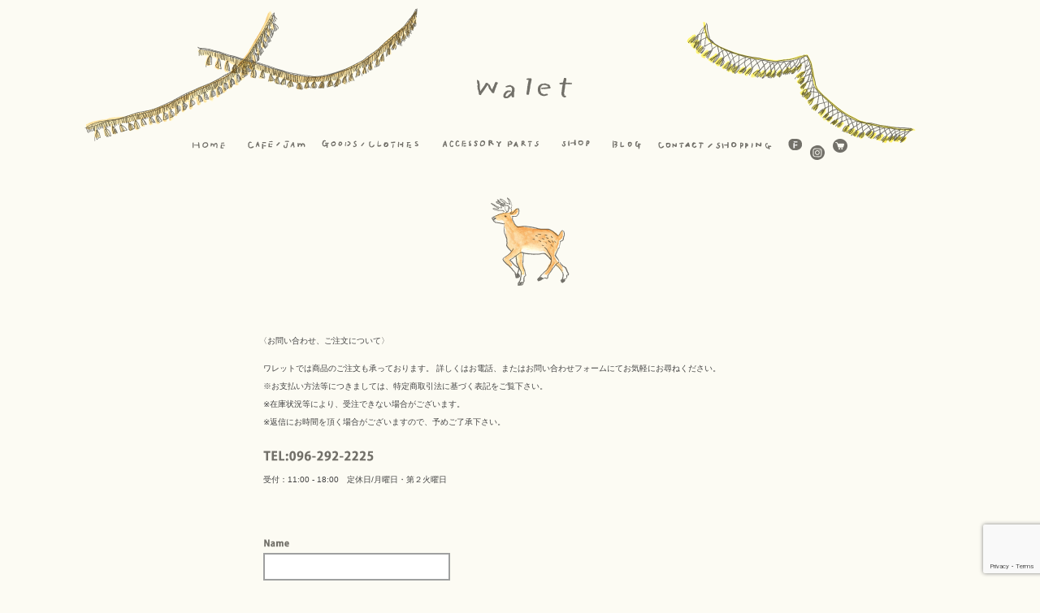

--- FILE ---
content_type: text/html; charset=UTF-8
request_url: https://walet.jp/contactshoping/
body_size: 2403
content:
<!DOCTYPE html PUBLIC "-//W3C//DTD XHTML 1.0 Transitional//EN" "http://www.w3.org/TR/xhtml1/DTD/xhtml1-transitional.dtd">
<html xmlns="http://www.w3.org/1999/xhtml">
<head>
<meta http-equiv="Content-Type" content="text/html; charset=UTF-8" />
<meta name="Keywords" content="カフェ, かわいい" />
<meta name="Description" content="熊本県にある、カフェと雑貨、ジャムとアクセサリーパーツのお店です。是非、遊びに来て下さい。" />
<meta name="author" content="Walet" />
<meta name="title" content="walet ワレット - CONTACT / SHOPPING | カフェと雑貨とジャムとアクセサリーパーツのお店" />
<meta property="og:title" content="walet ワレット ">
<meta property="og:type" content="website">
<meta property="og:url" content="http://walet.jp/">
<meta property="og:image" content="http://walet.jp/image/logo.png">
<meta property="og:site_name" content="walet ワレット">
<meta property="og:description" content="熊本県にある、カフェと雑貨、ジャムとアクセサリーパーツのお店です。是非、遊びに来て下さい。">
    

<meta http-equiv="X-UA-Compatible" content="IE=edge">
<meta name="viewport" content="width=1100,  user-scalable=yes,">
<link href="../css/normalize.css" rel="stylesheet" type="text/css" />
<link href="../css/common.css" rel="stylesheet" type="text/css" />
<link href="css/style.css" rel="stylesheet" type="text/css" />
<script src="../js/jquery-1.9.0.min.js" type="text/javascript" charset="utf-8"></script>
<script src="../js/script.js"></script>
<!--[if IE 9 ]> <html class="ie9"> <![endif]--> 
<!--[if lte IE 9]>
<html class="ie8">
<script src="../js/html5shiv.js"></script>
<![endif]-->
<title>walet ワレット - CONTACT / SHOPPING | カフェと雑貨とジャムとアクセサリーパーツのお店</title>
</head>
<body>
<script>
(function(i,s,o,g,r,a,m){i['GoogleAnalyticsObject']=r;i[r]=i[r]||function(){
  (i[r].q=i[r].q||[]).push(arguments)},i[r].l=1*new Date();a=s.createElement(o),
 
m=s.getElementsByTagName(o)[0];a.async=1;a.src=g;m.parentNode.insertBefore(a,m)
 
})(window,document,'script','https://www.google-analytics.com/analytics.js','ga');

  ga('create', 'UA-41178544-37', 'auto');
  ga('send', 'pageview');
</script> 

<article id="wrap">
	<section id="logo"><a href="/"><img src="../image/logo.png" /></a></section>
    	<ul id="menu">
    	<li class="menu1"><a href="/"><img src="../image/menu1.png"></a></li>
    	<li class="menu2"><a href="/cafejam/"><img src="../image/menu2.png"></a></li>
    	<li class="menu3"><a href="/goodsclothes/"><img src="../image/menu3.png"></a></li>
    	<li class="menu4"><a href="/accessoryparts/"><img src="../image/menu4.png"></a></li>
    	<li class="menu5"><a href="/shop/"><img src="../image/menu5.png"></a></li>
    	<li class="menu6"><a href="/blog/"><img src="../image/menu6.png"></a></li>
    	<li class="menu7"><a href="/contactshoping/"><img src="../image/menu7.png"></a></li>
    	<li class="menu8"><a href="https://www.facebook.com/walet.kumamoto/" target="_blank" ><img src="../image/menu8.png"></a></li>
		<li class="menu9"><a href="https://www.instagram.com/waletcafe/" target="_blank" ><img src="../image/insta_icon.png"></a></li>
		<li class="menu10"><a href="https://90158.stores.jp/" target="_blank" ><img src="../image/shop_icon.png"></a></li>
        <br class="cl" />
    </ul>    
    <section id="contact_tit">
    	<img src="image/shika.png" id="shika" />
    </section>
    
    <section id="con">
    	<p>〈お問い合わせ、ご注文について〉</p>
        <p class="pdl">
        ワレットでは商品のご注文も承っております。 詳しくはお電話、またはお問い合わせフォームにてお気軽にお尋ねください。<br />
        ※お支払い方法等につきましては、特定商取引法に基づく表記をご覧下さい。<br />
        ※在庫状況等により、受注できない場合がございます。<br />
        ※返信にお時間を頂く場合がございますので、予めご了承下さい。
        </p>
        <img src="image/tel.png" class="pdl" />
    	<p class="pdl">受付：11:00 - 18:00　定休日/月曜日・第２火曜日</p>
        
        <form action="conf.php" method="post" id="form">
        <dl id="contact_form">
            <dt><img src="image/contact_name.png" alt="Name" /></dt>
            <dd><input name="name" type="text" id="name" class="formtxt" /></dd>
            <dt><img src="image/contact_mail.png" alt="E-MAIL" /></dt>
            <dd><input name="mail" type="text" id="mail" class="formtxt" style="ime-mode: disabled;"/></dd>
            <dt><img src="image/contact_title.png" alt="Title" /></dt>
            <dd><input name="title" type="text" id="title" class="formtxt" /></dd>
            <dt><img src="image/contact_message.png" alt="Message" /></dt>
            <dd><textarea name="message" cols="45" rows="5" id="message" ></textarea></dd>
            <div id="btn_center">
                <input type="image" src="image/kakunin.png" value="確認画面" class="submit"/>
            </div>
        </dl>
    </form>

    </section>
    
    <section id="hasei_btm">
        <a href="/tokushou/">特定商取引法に基づく表記</a>
        <a href="/policy/">プライバシーポリシー</a>
        <img src="../image/hasei_copy.jpg" />
    </section>
</article>

<script src="https://www.google.com/recaptcha/api.js?render=6LcKeTIrAAAAAKADrmwOodbxXhBydXD5mAeaEdK9"></script>
<script>
grecaptcha.ready(function () {
    grecaptcha.execute('6LcKeTIrAAAAAKADrmwOodbxXhBydXD5mAeaEdK9', { action: 'contact' }).then(function (token) {
        var form = document.getElementById("form");
        var input = document.createElement("input");
        input.type = "hidden";
        input.name = "recaptcha_token";
        input.value = token;
        form.appendChild(input);
    });
});
</script>
</body>
</html>


--- FILE ---
content_type: text/html; charset=utf-8
request_url: https://www.google.com/recaptcha/api2/anchor?ar=1&k=6LcKeTIrAAAAAKADrmwOodbxXhBydXD5mAeaEdK9&co=aHR0cHM6Ly93YWxldC5qcDo0NDM.&hl=en&v=PoyoqOPhxBO7pBk68S4YbpHZ&size=invisible&anchor-ms=20000&execute-ms=30000&cb=t4hvrltwf0j1
body_size: 48618
content:
<!DOCTYPE HTML><html dir="ltr" lang="en"><head><meta http-equiv="Content-Type" content="text/html; charset=UTF-8">
<meta http-equiv="X-UA-Compatible" content="IE=edge">
<title>reCAPTCHA</title>
<style type="text/css">
/* cyrillic-ext */
@font-face {
  font-family: 'Roboto';
  font-style: normal;
  font-weight: 400;
  font-stretch: 100%;
  src: url(//fonts.gstatic.com/s/roboto/v48/KFO7CnqEu92Fr1ME7kSn66aGLdTylUAMa3GUBHMdazTgWw.woff2) format('woff2');
  unicode-range: U+0460-052F, U+1C80-1C8A, U+20B4, U+2DE0-2DFF, U+A640-A69F, U+FE2E-FE2F;
}
/* cyrillic */
@font-face {
  font-family: 'Roboto';
  font-style: normal;
  font-weight: 400;
  font-stretch: 100%;
  src: url(//fonts.gstatic.com/s/roboto/v48/KFO7CnqEu92Fr1ME7kSn66aGLdTylUAMa3iUBHMdazTgWw.woff2) format('woff2');
  unicode-range: U+0301, U+0400-045F, U+0490-0491, U+04B0-04B1, U+2116;
}
/* greek-ext */
@font-face {
  font-family: 'Roboto';
  font-style: normal;
  font-weight: 400;
  font-stretch: 100%;
  src: url(//fonts.gstatic.com/s/roboto/v48/KFO7CnqEu92Fr1ME7kSn66aGLdTylUAMa3CUBHMdazTgWw.woff2) format('woff2');
  unicode-range: U+1F00-1FFF;
}
/* greek */
@font-face {
  font-family: 'Roboto';
  font-style: normal;
  font-weight: 400;
  font-stretch: 100%;
  src: url(//fonts.gstatic.com/s/roboto/v48/KFO7CnqEu92Fr1ME7kSn66aGLdTylUAMa3-UBHMdazTgWw.woff2) format('woff2');
  unicode-range: U+0370-0377, U+037A-037F, U+0384-038A, U+038C, U+038E-03A1, U+03A3-03FF;
}
/* math */
@font-face {
  font-family: 'Roboto';
  font-style: normal;
  font-weight: 400;
  font-stretch: 100%;
  src: url(//fonts.gstatic.com/s/roboto/v48/KFO7CnqEu92Fr1ME7kSn66aGLdTylUAMawCUBHMdazTgWw.woff2) format('woff2');
  unicode-range: U+0302-0303, U+0305, U+0307-0308, U+0310, U+0312, U+0315, U+031A, U+0326-0327, U+032C, U+032F-0330, U+0332-0333, U+0338, U+033A, U+0346, U+034D, U+0391-03A1, U+03A3-03A9, U+03B1-03C9, U+03D1, U+03D5-03D6, U+03F0-03F1, U+03F4-03F5, U+2016-2017, U+2034-2038, U+203C, U+2040, U+2043, U+2047, U+2050, U+2057, U+205F, U+2070-2071, U+2074-208E, U+2090-209C, U+20D0-20DC, U+20E1, U+20E5-20EF, U+2100-2112, U+2114-2115, U+2117-2121, U+2123-214F, U+2190, U+2192, U+2194-21AE, U+21B0-21E5, U+21F1-21F2, U+21F4-2211, U+2213-2214, U+2216-22FF, U+2308-230B, U+2310, U+2319, U+231C-2321, U+2336-237A, U+237C, U+2395, U+239B-23B7, U+23D0, U+23DC-23E1, U+2474-2475, U+25AF, U+25B3, U+25B7, U+25BD, U+25C1, U+25CA, U+25CC, U+25FB, U+266D-266F, U+27C0-27FF, U+2900-2AFF, U+2B0E-2B11, U+2B30-2B4C, U+2BFE, U+3030, U+FF5B, U+FF5D, U+1D400-1D7FF, U+1EE00-1EEFF;
}
/* symbols */
@font-face {
  font-family: 'Roboto';
  font-style: normal;
  font-weight: 400;
  font-stretch: 100%;
  src: url(//fonts.gstatic.com/s/roboto/v48/KFO7CnqEu92Fr1ME7kSn66aGLdTylUAMaxKUBHMdazTgWw.woff2) format('woff2');
  unicode-range: U+0001-000C, U+000E-001F, U+007F-009F, U+20DD-20E0, U+20E2-20E4, U+2150-218F, U+2190, U+2192, U+2194-2199, U+21AF, U+21E6-21F0, U+21F3, U+2218-2219, U+2299, U+22C4-22C6, U+2300-243F, U+2440-244A, U+2460-24FF, U+25A0-27BF, U+2800-28FF, U+2921-2922, U+2981, U+29BF, U+29EB, U+2B00-2BFF, U+4DC0-4DFF, U+FFF9-FFFB, U+10140-1018E, U+10190-1019C, U+101A0, U+101D0-101FD, U+102E0-102FB, U+10E60-10E7E, U+1D2C0-1D2D3, U+1D2E0-1D37F, U+1F000-1F0FF, U+1F100-1F1AD, U+1F1E6-1F1FF, U+1F30D-1F30F, U+1F315, U+1F31C, U+1F31E, U+1F320-1F32C, U+1F336, U+1F378, U+1F37D, U+1F382, U+1F393-1F39F, U+1F3A7-1F3A8, U+1F3AC-1F3AF, U+1F3C2, U+1F3C4-1F3C6, U+1F3CA-1F3CE, U+1F3D4-1F3E0, U+1F3ED, U+1F3F1-1F3F3, U+1F3F5-1F3F7, U+1F408, U+1F415, U+1F41F, U+1F426, U+1F43F, U+1F441-1F442, U+1F444, U+1F446-1F449, U+1F44C-1F44E, U+1F453, U+1F46A, U+1F47D, U+1F4A3, U+1F4B0, U+1F4B3, U+1F4B9, U+1F4BB, U+1F4BF, U+1F4C8-1F4CB, U+1F4D6, U+1F4DA, U+1F4DF, U+1F4E3-1F4E6, U+1F4EA-1F4ED, U+1F4F7, U+1F4F9-1F4FB, U+1F4FD-1F4FE, U+1F503, U+1F507-1F50B, U+1F50D, U+1F512-1F513, U+1F53E-1F54A, U+1F54F-1F5FA, U+1F610, U+1F650-1F67F, U+1F687, U+1F68D, U+1F691, U+1F694, U+1F698, U+1F6AD, U+1F6B2, U+1F6B9-1F6BA, U+1F6BC, U+1F6C6-1F6CF, U+1F6D3-1F6D7, U+1F6E0-1F6EA, U+1F6F0-1F6F3, U+1F6F7-1F6FC, U+1F700-1F7FF, U+1F800-1F80B, U+1F810-1F847, U+1F850-1F859, U+1F860-1F887, U+1F890-1F8AD, U+1F8B0-1F8BB, U+1F8C0-1F8C1, U+1F900-1F90B, U+1F93B, U+1F946, U+1F984, U+1F996, U+1F9E9, U+1FA00-1FA6F, U+1FA70-1FA7C, U+1FA80-1FA89, U+1FA8F-1FAC6, U+1FACE-1FADC, U+1FADF-1FAE9, U+1FAF0-1FAF8, U+1FB00-1FBFF;
}
/* vietnamese */
@font-face {
  font-family: 'Roboto';
  font-style: normal;
  font-weight: 400;
  font-stretch: 100%;
  src: url(//fonts.gstatic.com/s/roboto/v48/KFO7CnqEu92Fr1ME7kSn66aGLdTylUAMa3OUBHMdazTgWw.woff2) format('woff2');
  unicode-range: U+0102-0103, U+0110-0111, U+0128-0129, U+0168-0169, U+01A0-01A1, U+01AF-01B0, U+0300-0301, U+0303-0304, U+0308-0309, U+0323, U+0329, U+1EA0-1EF9, U+20AB;
}
/* latin-ext */
@font-face {
  font-family: 'Roboto';
  font-style: normal;
  font-weight: 400;
  font-stretch: 100%;
  src: url(//fonts.gstatic.com/s/roboto/v48/KFO7CnqEu92Fr1ME7kSn66aGLdTylUAMa3KUBHMdazTgWw.woff2) format('woff2');
  unicode-range: U+0100-02BA, U+02BD-02C5, U+02C7-02CC, U+02CE-02D7, U+02DD-02FF, U+0304, U+0308, U+0329, U+1D00-1DBF, U+1E00-1E9F, U+1EF2-1EFF, U+2020, U+20A0-20AB, U+20AD-20C0, U+2113, U+2C60-2C7F, U+A720-A7FF;
}
/* latin */
@font-face {
  font-family: 'Roboto';
  font-style: normal;
  font-weight: 400;
  font-stretch: 100%;
  src: url(//fonts.gstatic.com/s/roboto/v48/KFO7CnqEu92Fr1ME7kSn66aGLdTylUAMa3yUBHMdazQ.woff2) format('woff2');
  unicode-range: U+0000-00FF, U+0131, U+0152-0153, U+02BB-02BC, U+02C6, U+02DA, U+02DC, U+0304, U+0308, U+0329, U+2000-206F, U+20AC, U+2122, U+2191, U+2193, U+2212, U+2215, U+FEFF, U+FFFD;
}
/* cyrillic-ext */
@font-face {
  font-family: 'Roboto';
  font-style: normal;
  font-weight: 500;
  font-stretch: 100%;
  src: url(//fonts.gstatic.com/s/roboto/v48/KFO7CnqEu92Fr1ME7kSn66aGLdTylUAMa3GUBHMdazTgWw.woff2) format('woff2');
  unicode-range: U+0460-052F, U+1C80-1C8A, U+20B4, U+2DE0-2DFF, U+A640-A69F, U+FE2E-FE2F;
}
/* cyrillic */
@font-face {
  font-family: 'Roboto';
  font-style: normal;
  font-weight: 500;
  font-stretch: 100%;
  src: url(//fonts.gstatic.com/s/roboto/v48/KFO7CnqEu92Fr1ME7kSn66aGLdTylUAMa3iUBHMdazTgWw.woff2) format('woff2');
  unicode-range: U+0301, U+0400-045F, U+0490-0491, U+04B0-04B1, U+2116;
}
/* greek-ext */
@font-face {
  font-family: 'Roboto';
  font-style: normal;
  font-weight: 500;
  font-stretch: 100%;
  src: url(//fonts.gstatic.com/s/roboto/v48/KFO7CnqEu92Fr1ME7kSn66aGLdTylUAMa3CUBHMdazTgWw.woff2) format('woff2');
  unicode-range: U+1F00-1FFF;
}
/* greek */
@font-face {
  font-family: 'Roboto';
  font-style: normal;
  font-weight: 500;
  font-stretch: 100%;
  src: url(//fonts.gstatic.com/s/roboto/v48/KFO7CnqEu92Fr1ME7kSn66aGLdTylUAMa3-UBHMdazTgWw.woff2) format('woff2');
  unicode-range: U+0370-0377, U+037A-037F, U+0384-038A, U+038C, U+038E-03A1, U+03A3-03FF;
}
/* math */
@font-face {
  font-family: 'Roboto';
  font-style: normal;
  font-weight: 500;
  font-stretch: 100%;
  src: url(//fonts.gstatic.com/s/roboto/v48/KFO7CnqEu92Fr1ME7kSn66aGLdTylUAMawCUBHMdazTgWw.woff2) format('woff2');
  unicode-range: U+0302-0303, U+0305, U+0307-0308, U+0310, U+0312, U+0315, U+031A, U+0326-0327, U+032C, U+032F-0330, U+0332-0333, U+0338, U+033A, U+0346, U+034D, U+0391-03A1, U+03A3-03A9, U+03B1-03C9, U+03D1, U+03D5-03D6, U+03F0-03F1, U+03F4-03F5, U+2016-2017, U+2034-2038, U+203C, U+2040, U+2043, U+2047, U+2050, U+2057, U+205F, U+2070-2071, U+2074-208E, U+2090-209C, U+20D0-20DC, U+20E1, U+20E5-20EF, U+2100-2112, U+2114-2115, U+2117-2121, U+2123-214F, U+2190, U+2192, U+2194-21AE, U+21B0-21E5, U+21F1-21F2, U+21F4-2211, U+2213-2214, U+2216-22FF, U+2308-230B, U+2310, U+2319, U+231C-2321, U+2336-237A, U+237C, U+2395, U+239B-23B7, U+23D0, U+23DC-23E1, U+2474-2475, U+25AF, U+25B3, U+25B7, U+25BD, U+25C1, U+25CA, U+25CC, U+25FB, U+266D-266F, U+27C0-27FF, U+2900-2AFF, U+2B0E-2B11, U+2B30-2B4C, U+2BFE, U+3030, U+FF5B, U+FF5D, U+1D400-1D7FF, U+1EE00-1EEFF;
}
/* symbols */
@font-face {
  font-family: 'Roboto';
  font-style: normal;
  font-weight: 500;
  font-stretch: 100%;
  src: url(//fonts.gstatic.com/s/roboto/v48/KFO7CnqEu92Fr1ME7kSn66aGLdTylUAMaxKUBHMdazTgWw.woff2) format('woff2');
  unicode-range: U+0001-000C, U+000E-001F, U+007F-009F, U+20DD-20E0, U+20E2-20E4, U+2150-218F, U+2190, U+2192, U+2194-2199, U+21AF, U+21E6-21F0, U+21F3, U+2218-2219, U+2299, U+22C4-22C6, U+2300-243F, U+2440-244A, U+2460-24FF, U+25A0-27BF, U+2800-28FF, U+2921-2922, U+2981, U+29BF, U+29EB, U+2B00-2BFF, U+4DC0-4DFF, U+FFF9-FFFB, U+10140-1018E, U+10190-1019C, U+101A0, U+101D0-101FD, U+102E0-102FB, U+10E60-10E7E, U+1D2C0-1D2D3, U+1D2E0-1D37F, U+1F000-1F0FF, U+1F100-1F1AD, U+1F1E6-1F1FF, U+1F30D-1F30F, U+1F315, U+1F31C, U+1F31E, U+1F320-1F32C, U+1F336, U+1F378, U+1F37D, U+1F382, U+1F393-1F39F, U+1F3A7-1F3A8, U+1F3AC-1F3AF, U+1F3C2, U+1F3C4-1F3C6, U+1F3CA-1F3CE, U+1F3D4-1F3E0, U+1F3ED, U+1F3F1-1F3F3, U+1F3F5-1F3F7, U+1F408, U+1F415, U+1F41F, U+1F426, U+1F43F, U+1F441-1F442, U+1F444, U+1F446-1F449, U+1F44C-1F44E, U+1F453, U+1F46A, U+1F47D, U+1F4A3, U+1F4B0, U+1F4B3, U+1F4B9, U+1F4BB, U+1F4BF, U+1F4C8-1F4CB, U+1F4D6, U+1F4DA, U+1F4DF, U+1F4E3-1F4E6, U+1F4EA-1F4ED, U+1F4F7, U+1F4F9-1F4FB, U+1F4FD-1F4FE, U+1F503, U+1F507-1F50B, U+1F50D, U+1F512-1F513, U+1F53E-1F54A, U+1F54F-1F5FA, U+1F610, U+1F650-1F67F, U+1F687, U+1F68D, U+1F691, U+1F694, U+1F698, U+1F6AD, U+1F6B2, U+1F6B9-1F6BA, U+1F6BC, U+1F6C6-1F6CF, U+1F6D3-1F6D7, U+1F6E0-1F6EA, U+1F6F0-1F6F3, U+1F6F7-1F6FC, U+1F700-1F7FF, U+1F800-1F80B, U+1F810-1F847, U+1F850-1F859, U+1F860-1F887, U+1F890-1F8AD, U+1F8B0-1F8BB, U+1F8C0-1F8C1, U+1F900-1F90B, U+1F93B, U+1F946, U+1F984, U+1F996, U+1F9E9, U+1FA00-1FA6F, U+1FA70-1FA7C, U+1FA80-1FA89, U+1FA8F-1FAC6, U+1FACE-1FADC, U+1FADF-1FAE9, U+1FAF0-1FAF8, U+1FB00-1FBFF;
}
/* vietnamese */
@font-face {
  font-family: 'Roboto';
  font-style: normal;
  font-weight: 500;
  font-stretch: 100%;
  src: url(//fonts.gstatic.com/s/roboto/v48/KFO7CnqEu92Fr1ME7kSn66aGLdTylUAMa3OUBHMdazTgWw.woff2) format('woff2');
  unicode-range: U+0102-0103, U+0110-0111, U+0128-0129, U+0168-0169, U+01A0-01A1, U+01AF-01B0, U+0300-0301, U+0303-0304, U+0308-0309, U+0323, U+0329, U+1EA0-1EF9, U+20AB;
}
/* latin-ext */
@font-face {
  font-family: 'Roboto';
  font-style: normal;
  font-weight: 500;
  font-stretch: 100%;
  src: url(//fonts.gstatic.com/s/roboto/v48/KFO7CnqEu92Fr1ME7kSn66aGLdTylUAMa3KUBHMdazTgWw.woff2) format('woff2');
  unicode-range: U+0100-02BA, U+02BD-02C5, U+02C7-02CC, U+02CE-02D7, U+02DD-02FF, U+0304, U+0308, U+0329, U+1D00-1DBF, U+1E00-1E9F, U+1EF2-1EFF, U+2020, U+20A0-20AB, U+20AD-20C0, U+2113, U+2C60-2C7F, U+A720-A7FF;
}
/* latin */
@font-face {
  font-family: 'Roboto';
  font-style: normal;
  font-weight: 500;
  font-stretch: 100%;
  src: url(//fonts.gstatic.com/s/roboto/v48/KFO7CnqEu92Fr1ME7kSn66aGLdTylUAMa3yUBHMdazQ.woff2) format('woff2');
  unicode-range: U+0000-00FF, U+0131, U+0152-0153, U+02BB-02BC, U+02C6, U+02DA, U+02DC, U+0304, U+0308, U+0329, U+2000-206F, U+20AC, U+2122, U+2191, U+2193, U+2212, U+2215, U+FEFF, U+FFFD;
}
/* cyrillic-ext */
@font-face {
  font-family: 'Roboto';
  font-style: normal;
  font-weight: 900;
  font-stretch: 100%;
  src: url(//fonts.gstatic.com/s/roboto/v48/KFO7CnqEu92Fr1ME7kSn66aGLdTylUAMa3GUBHMdazTgWw.woff2) format('woff2');
  unicode-range: U+0460-052F, U+1C80-1C8A, U+20B4, U+2DE0-2DFF, U+A640-A69F, U+FE2E-FE2F;
}
/* cyrillic */
@font-face {
  font-family: 'Roboto';
  font-style: normal;
  font-weight: 900;
  font-stretch: 100%;
  src: url(//fonts.gstatic.com/s/roboto/v48/KFO7CnqEu92Fr1ME7kSn66aGLdTylUAMa3iUBHMdazTgWw.woff2) format('woff2');
  unicode-range: U+0301, U+0400-045F, U+0490-0491, U+04B0-04B1, U+2116;
}
/* greek-ext */
@font-face {
  font-family: 'Roboto';
  font-style: normal;
  font-weight: 900;
  font-stretch: 100%;
  src: url(//fonts.gstatic.com/s/roboto/v48/KFO7CnqEu92Fr1ME7kSn66aGLdTylUAMa3CUBHMdazTgWw.woff2) format('woff2');
  unicode-range: U+1F00-1FFF;
}
/* greek */
@font-face {
  font-family: 'Roboto';
  font-style: normal;
  font-weight: 900;
  font-stretch: 100%;
  src: url(//fonts.gstatic.com/s/roboto/v48/KFO7CnqEu92Fr1ME7kSn66aGLdTylUAMa3-UBHMdazTgWw.woff2) format('woff2');
  unicode-range: U+0370-0377, U+037A-037F, U+0384-038A, U+038C, U+038E-03A1, U+03A3-03FF;
}
/* math */
@font-face {
  font-family: 'Roboto';
  font-style: normal;
  font-weight: 900;
  font-stretch: 100%;
  src: url(//fonts.gstatic.com/s/roboto/v48/KFO7CnqEu92Fr1ME7kSn66aGLdTylUAMawCUBHMdazTgWw.woff2) format('woff2');
  unicode-range: U+0302-0303, U+0305, U+0307-0308, U+0310, U+0312, U+0315, U+031A, U+0326-0327, U+032C, U+032F-0330, U+0332-0333, U+0338, U+033A, U+0346, U+034D, U+0391-03A1, U+03A3-03A9, U+03B1-03C9, U+03D1, U+03D5-03D6, U+03F0-03F1, U+03F4-03F5, U+2016-2017, U+2034-2038, U+203C, U+2040, U+2043, U+2047, U+2050, U+2057, U+205F, U+2070-2071, U+2074-208E, U+2090-209C, U+20D0-20DC, U+20E1, U+20E5-20EF, U+2100-2112, U+2114-2115, U+2117-2121, U+2123-214F, U+2190, U+2192, U+2194-21AE, U+21B0-21E5, U+21F1-21F2, U+21F4-2211, U+2213-2214, U+2216-22FF, U+2308-230B, U+2310, U+2319, U+231C-2321, U+2336-237A, U+237C, U+2395, U+239B-23B7, U+23D0, U+23DC-23E1, U+2474-2475, U+25AF, U+25B3, U+25B7, U+25BD, U+25C1, U+25CA, U+25CC, U+25FB, U+266D-266F, U+27C0-27FF, U+2900-2AFF, U+2B0E-2B11, U+2B30-2B4C, U+2BFE, U+3030, U+FF5B, U+FF5D, U+1D400-1D7FF, U+1EE00-1EEFF;
}
/* symbols */
@font-face {
  font-family: 'Roboto';
  font-style: normal;
  font-weight: 900;
  font-stretch: 100%;
  src: url(//fonts.gstatic.com/s/roboto/v48/KFO7CnqEu92Fr1ME7kSn66aGLdTylUAMaxKUBHMdazTgWw.woff2) format('woff2');
  unicode-range: U+0001-000C, U+000E-001F, U+007F-009F, U+20DD-20E0, U+20E2-20E4, U+2150-218F, U+2190, U+2192, U+2194-2199, U+21AF, U+21E6-21F0, U+21F3, U+2218-2219, U+2299, U+22C4-22C6, U+2300-243F, U+2440-244A, U+2460-24FF, U+25A0-27BF, U+2800-28FF, U+2921-2922, U+2981, U+29BF, U+29EB, U+2B00-2BFF, U+4DC0-4DFF, U+FFF9-FFFB, U+10140-1018E, U+10190-1019C, U+101A0, U+101D0-101FD, U+102E0-102FB, U+10E60-10E7E, U+1D2C0-1D2D3, U+1D2E0-1D37F, U+1F000-1F0FF, U+1F100-1F1AD, U+1F1E6-1F1FF, U+1F30D-1F30F, U+1F315, U+1F31C, U+1F31E, U+1F320-1F32C, U+1F336, U+1F378, U+1F37D, U+1F382, U+1F393-1F39F, U+1F3A7-1F3A8, U+1F3AC-1F3AF, U+1F3C2, U+1F3C4-1F3C6, U+1F3CA-1F3CE, U+1F3D4-1F3E0, U+1F3ED, U+1F3F1-1F3F3, U+1F3F5-1F3F7, U+1F408, U+1F415, U+1F41F, U+1F426, U+1F43F, U+1F441-1F442, U+1F444, U+1F446-1F449, U+1F44C-1F44E, U+1F453, U+1F46A, U+1F47D, U+1F4A3, U+1F4B0, U+1F4B3, U+1F4B9, U+1F4BB, U+1F4BF, U+1F4C8-1F4CB, U+1F4D6, U+1F4DA, U+1F4DF, U+1F4E3-1F4E6, U+1F4EA-1F4ED, U+1F4F7, U+1F4F9-1F4FB, U+1F4FD-1F4FE, U+1F503, U+1F507-1F50B, U+1F50D, U+1F512-1F513, U+1F53E-1F54A, U+1F54F-1F5FA, U+1F610, U+1F650-1F67F, U+1F687, U+1F68D, U+1F691, U+1F694, U+1F698, U+1F6AD, U+1F6B2, U+1F6B9-1F6BA, U+1F6BC, U+1F6C6-1F6CF, U+1F6D3-1F6D7, U+1F6E0-1F6EA, U+1F6F0-1F6F3, U+1F6F7-1F6FC, U+1F700-1F7FF, U+1F800-1F80B, U+1F810-1F847, U+1F850-1F859, U+1F860-1F887, U+1F890-1F8AD, U+1F8B0-1F8BB, U+1F8C0-1F8C1, U+1F900-1F90B, U+1F93B, U+1F946, U+1F984, U+1F996, U+1F9E9, U+1FA00-1FA6F, U+1FA70-1FA7C, U+1FA80-1FA89, U+1FA8F-1FAC6, U+1FACE-1FADC, U+1FADF-1FAE9, U+1FAF0-1FAF8, U+1FB00-1FBFF;
}
/* vietnamese */
@font-face {
  font-family: 'Roboto';
  font-style: normal;
  font-weight: 900;
  font-stretch: 100%;
  src: url(//fonts.gstatic.com/s/roboto/v48/KFO7CnqEu92Fr1ME7kSn66aGLdTylUAMa3OUBHMdazTgWw.woff2) format('woff2');
  unicode-range: U+0102-0103, U+0110-0111, U+0128-0129, U+0168-0169, U+01A0-01A1, U+01AF-01B0, U+0300-0301, U+0303-0304, U+0308-0309, U+0323, U+0329, U+1EA0-1EF9, U+20AB;
}
/* latin-ext */
@font-face {
  font-family: 'Roboto';
  font-style: normal;
  font-weight: 900;
  font-stretch: 100%;
  src: url(//fonts.gstatic.com/s/roboto/v48/KFO7CnqEu92Fr1ME7kSn66aGLdTylUAMa3KUBHMdazTgWw.woff2) format('woff2');
  unicode-range: U+0100-02BA, U+02BD-02C5, U+02C7-02CC, U+02CE-02D7, U+02DD-02FF, U+0304, U+0308, U+0329, U+1D00-1DBF, U+1E00-1E9F, U+1EF2-1EFF, U+2020, U+20A0-20AB, U+20AD-20C0, U+2113, U+2C60-2C7F, U+A720-A7FF;
}
/* latin */
@font-face {
  font-family: 'Roboto';
  font-style: normal;
  font-weight: 900;
  font-stretch: 100%;
  src: url(//fonts.gstatic.com/s/roboto/v48/KFO7CnqEu92Fr1ME7kSn66aGLdTylUAMa3yUBHMdazQ.woff2) format('woff2');
  unicode-range: U+0000-00FF, U+0131, U+0152-0153, U+02BB-02BC, U+02C6, U+02DA, U+02DC, U+0304, U+0308, U+0329, U+2000-206F, U+20AC, U+2122, U+2191, U+2193, U+2212, U+2215, U+FEFF, U+FFFD;
}

</style>
<link rel="stylesheet" type="text/css" href="https://www.gstatic.com/recaptcha/releases/PoyoqOPhxBO7pBk68S4YbpHZ/styles__ltr.css">
<script nonce="h9Fo8qa7V6HiKph_f-utXA" type="text/javascript">window['__recaptcha_api'] = 'https://www.google.com/recaptcha/api2/';</script>
<script type="text/javascript" src="https://www.gstatic.com/recaptcha/releases/PoyoqOPhxBO7pBk68S4YbpHZ/recaptcha__en.js" nonce="h9Fo8qa7V6HiKph_f-utXA">
      
    </script></head>
<body><div id="rc-anchor-alert" class="rc-anchor-alert"></div>
<input type="hidden" id="recaptcha-token" value="[base64]">
<script type="text/javascript" nonce="h9Fo8qa7V6HiKph_f-utXA">
      recaptcha.anchor.Main.init("[\x22ainput\x22,[\x22bgdata\x22,\x22\x22,\[base64]/[base64]/UltIKytdPWE6KGE8MjA0OD9SW0grK109YT4+NnwxOTI6KChhJjY0NTEyKT09NTUyOTYmJnErMTxoLmxlbmd0aCYmKGguY2hhckNvZGVBdChxKzEpJjY0NTEyKT09NTYzMjA/[base64]/MjU1OlI/[base64]/[base64]/[base64]/[base64]/[base64]/[base64]/[base64]/[base64]/[base64]/[base64]\x22,\[base64]\\u003d\\u003d\x22,\[base64]/ZsOeYMKSKDrDm8OAwoLCl1hbOcK/SFIlwr3DmsK/EcKhZsKKwrxgwrLCui8Owrc3VW/[base64]/[base64]/CpMKhwo5Nw5rCjcOJYcOZYMKqw5TCgiVXK1fDkhwKwq4Tw6bDjsOmYx5hwrzCuFlxw6jCi8OaD8OlSMK/RApKw4rDkzrCsWPConF4Y8Kqw6BoUzEbwqZofibCmjcKesKowrzCrxFVw6fCgDfCiMO9wqjDiBTDrcK3MMK3w7XCoyPDhsOuwozCnGLCrz9Qwp8FwocaNn/Co8Oxw5zDkMOzXsOtJDHCnMOvdyQ6w6YqXjvDsgHCgVk1AsO6Z3rDlkLCs8KFwqnChsKXUkdkwpnDmcKZwq8ow4gyw7HDgDjCkMKGw6FPw7BJwrRCwol2E8KbNBvDlMOUwpbDtsO+KsKNw4bDqUUdccOpYm3DkGAiYMKxEMORw44LdVptwqUPwp/Cn8O+SFTDicKfcsOvGsOuw4fCqxRdYcKowroxGFjCkTnCny7DqMKBwqt8PEzCgMK/worDshRnbcOfw6rDo8KjakbDp8OswogcNGFLw5VGwr/DrcOKYsOWw67CtMKBw6Yyw6xuwqoIw6/DqcKJbcOmPEDDi8KacnwVBUbCoApCRRzCh8KPZcOcwqQow79XwpYiwpfCtsK+w71Sw4fCkMKSw6R4w4PDm8O2wr4OKcOkOsOlXMOnNlpGCzrCm8KyG8KMw7/DlsKHw7XCgkocwrbCnzk8N1nCklnDvmbCncODRibDlsKjITkpw4/[base64]/DpTfCpcOHw4IEw4Rsw4l/RXRgE8KWLhrCi8KWacO1eFxpXCnDskFbwrHDoUJcIcKlw4Q4wqVrw7Bowqhfd1lBEMO1UcOCw4V9wqdYw4nDpcKlT8K2wolZMQUOTsKhwpp8CRcragYywr/Di8OXDcKcasOBDBDCgzrCncOqWsKTEW1Cw63Dq8OsSsOuwoNpFcKGBzXChsKdw5vCoV3Dpj5Xw7/DlMOyw609PHZgI8ONOhPDiELCgh8hw47DvsOhwo3DlT7DlRYCDjtBbsKfwpUIOsO5w490wrBxG8Kswr/DhsOVw5Qdw7LCsy9nMz/[base64]/DkXvDgAbCj1XCizLDgX87wpQmcATCgcK7w6nCscKmwrZCER/CgsKyw6nDl38JOsKww4vCly5+wpZSP34HwqwdPEnDqnMXw7QkEX5WwqvCoHA/wpxEFcKcVRTDj2zCt8Orw5PDrsKea8K5wp0Wwq/CncK+wpNAB8OZwpLCv8OGNcKedTnDkMOgPC3DsmBaG8KmwrLCsMOERMKvasKDwpDCmB7DrhXDqkbCggDCh8O7AzcPw40yw6HDvcKef3/[base64]/CvUDCi2nDu8Oxw7/DvRAtw7vDvQ9DbMOgwq7Dhh7CnAVTw6DCkXs1wpjDhsKKWsOPb8KJw7LCjQNycxPCvyVEwrpxXz7CnwgwwpDChsK/QFgzwp8Zwol2wrgnw7sxNcKNB8OgwoVBwosyb2jDtn0BP8OJw7PCvhZ8woY8w6XDvMO1GcKDM8OkH14iw549wpLCrcOgY8KVDjdoAMOsJyTCpW/DmnrCrMKAPsOBw6sDFcO6w7rCsU4ywp/CiMOce8Krwr3CuAXDuV1XwqYCw58/wqJVwrgQw7kvTsKfYMK4w5HDrMOMC8KtZB/DhQI1QMOdwqTDscOjw51/SsOYPMOFwoXDp8KHU0FAwpTCsUzDmsODBMOSwpTCuzrCiC4xRcO4Fz5zAcObwrtrwqYaw4jCncOXM2xTwrnCnDPDmMKMLSJ4w57DrSTCr8KBw6TDvV/ChwceMU7DmyJjJ8KZwprCpR7Dh8OkPibClDtnP0p4fMK9WX/ClMKlwpcswqQ2w6BOLsKSwqHDtcOMwpTDq07CqEI5OMKmFMKQC13Dl8KIbiYRN8O1VUR5JRzDsMOUwr/DoX/Dq8Kbw48lwoMTwpwDw5UZcHvDmcO6BcKZTMOjAMKTHcKXw7kQwpF+eSVeRHILwofDqHvDjjlWwrvCp8KrZBk8FATDk8KEGClUB8K5ahXClsKeFSozwr5PwpHCt8OKQGHCiyjDg8K6wpPCgcK/ExTCmUnDiVnCncOlNF7DlhcpFgnCkBAOw43Du8OFRzvDnRAew5rCkcK+w6XCtMK7Ri0TXVI7WsKxwoN5ZMOHOVUiw4wlw5/Cm23Ds8OUw603c11fwqZTw7VYw6PDrzzCscK+w4gZwqtrw5zDtGl4GDTDmGLCk3t4fSEFS8KOwopqVsOIwpbCgMK9UsOWwr/[base64]/DlsOjw7PCiydUw5IqH8K6ecOIE0jDgAYCw7RAdjHDkyDDh8KswqDCo1RrEDPDnSlgccOTwqoHKxJObEtIZm0YMFrCs17CiMKvTB3DixDDpzTDsR/[base64]/DkMK2IsOBwqIVw7vDssOWw6zDqMOjwqrDvMOiNQQpZQoBw5dBCcO/CMK2dxdQdCVPw4DDucKJwrgtwqjCrWsLwpwYwqHCtXzCmCdawqPDvxXCuMKaUgF1XTjDosK7dsO/[base64]/CtDdQw7YIAS7DiMKzwpwxwrnDrF/DtTppFV9UDMOBYww/w65bFcOZw7RhwpxyZxYswpw/[base64]/DqMORw5rDhFRDwpAhaRgPwpxAAsKkF8Oow6dDAy5/wqNGFSfDuG1zTMOGURISe8K+w5PCqjlIbMO8V8KJUcOiIhLDgW7DtMO9wq/CrMKyworDncOxTsKPwrgbb8Kmw6k7wqbCiicww5tDw5rDsAfDigsuNcOKJ8KOfxpuwoEqTMKENMOFRgRpJkbDp0fDrm7CmynDkcOJR8Oyw47DiCNgwocIYsKUNyLDvMOFw7xVOFNvw4JEw55CZsKpwoMofDLDtQQHw59fwqY0CXg/w4HClsKRe03CpnrCq8KCY8KdT8KIPCt2V8Kmw6rClcK4wpN0Z8Kgw7FDLjAbLD3DvsOWwqB5wr5oK8Orw4BGLE9BfyTDihZuw5HCo8KRw4LCpVpRw7gnNBbCj8KyBHZtwpPChsKeTCphCHnDk8Okw5Arw43DmsKoDWc1woNfFsOPR8K8TCrDtiQNw5RDw6/Co8KUJsOOEzsQw7TCokUzw7HCosOYwqvCuWsBfwvCksKMw6p4ElxWPcKpNgFxw6BXwrgge33Cv8O9HsOHwpkpw7BVwro5w6RVwpIwwrTCtlbCi0YjH8OOWBY2f8OpJMOhCjzCjDAIcVRaIVkDCMK0wrFPw5EDw4HDm8OxO8KuH8O6w4rCi8OlWVbCisKvw6/DjRwGwr1qwqXCn8KuMMKyJMKHKwRGw7BzScOFFncVwpTDmh/DuHZawrJGGDvDjcK+P2s8MSPChMKVwpEhMMOVw6HCmsORwp/DhiclBUHCnsO+w6HDmUYEw5DDkMOTwr10wq7CqcKnw6XCncKMVm07wp7CngLDoXo4wo3Cv8K1wrANB8Kfw5JyI8KHwqUbPMKrwoDCrcKKWMOYBsKyw6PCnEHCpcK/w48wQcOzFMKrOMOow7TCu8OPOcOgbwTDjjEiw6J1wqDDu8K/FcOLAcOFEsOWFH0oehHCkTbCpsKYGRxrw4UIw6nDq2NzLwzCmhdYScOCa8OZw5nDp8KLwr3CjRbCkVjDv31Xw43CiAfCr8O4woPDswnDl8Ohwp5+w59Rw7kMw4Q/LWHCkAPDoT0Tw5vChGR+LsOCwrcQwqZjIMKpw4nCvsOnJsK7w6jDgD/ClGXCkgnDmMK+GzwgwrstHX0dwo7ColYcXCvCm8KBLMOXNVbDtMO/ScOsccKFTVzDuiTCrMOkV04pYMOzdsKfwrXDqVjDvGwbwq/DicOYWMOOw5DCggXDhMOsw6LDosK8fMOww6/DnRVMwq5CCsKtw6/DpXx3b13DqAVRw5PDnsKhcMOJwoLDnMOUOMK8w6Zga8OvbsKYYcKIFHAQwoRgwr1CwqxKwpXDukVTwpBhE3/Cowltw53Dg8KOGF8HQ1UqX2fDq8KjwoPDnmkrw7E2L0lrPiIhwqtnegYKOEMMOkLCizNbw6jDqTLDu8Ovw57CoGF5OxZlwqjDuyDCv8Kvw5FEwrhhw5jDkcOOwr8nVg/CgcKFw5E8wqRxwrrDrsOGw4XDgFx0dDBVw59aDUAaWjLDvMOqwrRpQ3pIYRYuwq3CimzDrmPDnTjCoSDDtcKuSzcJw7vDhQNcw7nCsMO8FSnDo8OlcMKtwq5rXMKvw6YWaxbDrl7CjlnDgmgEwrVZw6h4RsKRw79IwoluLBlow5LCqDLDikA/w7g4IDfCgMKXMi0HwoANW8OOE8K6woLDs8KVfk15wqgywqIhK8O2w4wuecK0w4RXSMKjwrhvXMOlwooILsKqNcO5BcKCFcOOfMOdMTXDpMKXw6BUwqfDpTPCkEDCtcKiwogkZFcvDgDCtsOiwrvDvQ/[base64]/wr9WasKfwooaQFZJwpgKw6U6V8KwfBfDhUxoXMOWCiI8RsKGwo42w7XDg8OaVQDDvwrChgHDo8O8MxnCj8O/w6TDonTCscOIwpzDrTN9w5/CisOeGwB+wpJvw6QnIQrDv1J5FMO3wp5ewr3DkxRHwo12PcOpdMKtwrTCrcKdwrzCpV96wqtNwovCvcOywrrDnV/[base64]/[base64]/CsV1/w4cVLMOXw7Zkw7FFw5jDucKiSXHDlwzChAtXwp0qHsOPwpLDpMKffcOjw5jCk8KQw69USiXDk8KewqjCtsOTUn7DploswobDiwUZw77DlF/[base64]/wo/[base64]/CkF3CoBARSsKkwrwNaEoVTRTChcKqw7lKK8KrJsOpSRRiw6R9wp/CuRzCi8K0w5PChMKZw7bDoxgmwrfCkWdtwprDicKDQsKXw5zCn8KYeELDgcKoYsKXCsKow7x/[base64]/czjCnsKGwqvDtsOHwrfCsm8eJMKbwqTDq0M3w4jDssKTO8Ohw73Dh8OqSGpQw5XCjz8EwpDCjcKxcmQVUMOYeT/DvcOWwrrDkxh5HsK/J0PDk8KBWDwgfcOYZkhrw6vCu0dWw51hACPDisKSwobDkcOYwqLDm8Kyd8Oxw6nCncKLUsO9w5TDgcKjwofDhHYRO8OGwoPCu8Olw6U/DRg6bMO2w4/CiUcsw7ZlwqPDvUt/[base64]/DmiMNw6plOcOVwoFZDMO9ZsK1BMO1wr1EPm3DlMKUw5NPKcOUwoJOwr3Ctww3w7PDoypKUSVXEizCnsKRw5NRwp/[base64]/wpYlwrocScOgw6fCs8O5Tg0oEMOgwpICw7fCsxcfAMOJfDzChsOXAMOxT8Omw5ASw4ZAYsKGJcKTN8Ojw7nDpMKXw5HCqMKzL27CgsOOwpszw5rDqmlaw79Yw6nDvjkiwrDCoHlHworCrsKbDTF5HsOrw54zaFvDkgrDr8KXwrpgwpHCsH7CscKzw55WJA8Jw4dYw7/Cq8KkAcKuworDmsOhw6l+w7XDm8KHwqwaNMKlwocKw5XCqgQHDiQ5w5HDlSckw7HCj8KZA8OJwpQZFcOaaMK/wrMOwqXCp8OHwqzDlC7DhAvDtA/Dkw7CgcONbkjDs8O0w61vZ0jDuw/[base64]/[base64]/Cn1bDr8Ofw7FKwp7CiMOJJk9zT8OuwqbDlMKYE8Obw59lw6YPw7duKMOOw4XCjsOUw6zCusOEwqdqLsO2K0DCshxrw7sew5xPGcKiCSV3Oi/[base64]/DhRAQbGPCpzUlIcOBP8OlAT7Ch03CpcKOwp1XwoURPCbCsMKfw5o9OSfClVfDuSlKJsOzw4jChyJBw6LCnsOjOlouw4bCvMOkaHvCiUQww6sOWMK3dMKQw6zDmULDscKuwq/CnMK+wqV5c8OOwovChTI2w4HDlcOSfSjCrgU1H3zCr13DtcOaw75qIRrDjirDpcOzw4swwqjDqVbDuwo4wpPCggDClcOfH1kFE2jCnWbDisO7wrfCpcKObG/CsibDr8OOcMONw6/[base64]/DvcO6ccOhwoHCkhjCkhgbej14XEzDosOcwpLCmFlDUcOfEsKNw53CqMO6cMOtw7opfcOJw7Mcw55DwpXCusO6OcKjwqfCnMKTLMO2wozDtMOqw4fCqVbDpRU5wq9oKsOcwrnChsKOP8Kcw4/DvcKhFBADwrzDucO5JMKBRsKmwooeR8OLEsK/[base64]/CgcOww5rCgFDDkcOSw6tmwrLCicOzwpcGwpFXwpDDrD7CocOrBxMLeMKCMh07G8KJwpTCgsO1wo7CtcKWw43DmcK6VUXCpMO1wq/DlsKtNFEnwoVzCDUAIMORDsKdXMKrwp0Lw6NfCk0+w6fClgxnwpwvw4PCiDwjw47CksOHwq/CiwpnUnlnKADCjMOAJlwbw4JWScOJw5hrfcOlCMODw4HDlCHDv8OPw4fCjSRKwoPDqyXCmMK/QsKKw7nCjxlJw7R/EMOow4lID2HDt0pLT8OZwpHDqsOww4nCsR5awoI6KQHCtg3Ck3LDosKRUV48wqPDmcO+w5jCvMKTwrHCpMODOj/CrsKlw6TDsmQrwrvCmHzDksOcSsKXwqTCv8KteDXDt0TChMKhKsKywprDu1RGw4HDoMOww6tUXMKSD2rDqcK8Z3osw4vCixlZZ8Onwp9bUMK7w5ZJwos1w7gBwqwFe8K5w4PCrMK3wrXDgsKJBW/DiTfDuGHCkURPwoPCtQsffsOOw7Fne8K4P38gDhhgCMONwo7Dr8KQw4HCmMKuf8OgE1IfMMK3ZnAVwqjDgcOSw5jCscO3w64Mw79PNcOUw6fDnh/Cll4Pw6Z3w4RPwqXCikcrJ3FGwoJzw5XCrcOBS0sbd8Olw6AfG2kEwo58w5sIOFcjwqfDvl/Dr1MLR8KUYBjCtcOjP21dKWHDg8OPwrrDlygIScOpw6LCmmJYMXPCuBPDsWF4w4xPEcOCw6TCo8KkWjgQw6PDsATCkhYnwqIlw5LCnF48WEcCwpDClsKbOsKiK2TCr27DkcO/wqzDvWBZecKhZHPDgCrCgcOvwqhMbR3CisKxRjQHBwrDt8Omwqxmw5DDrsOBw7rCscO9woXCjzTCvWkQB2Vhw6PCo8OzKSzDmMKuwq1MwpfDiMOjwqHCgsOUw5rClsOFwpLClcKkOMOSY8K1wrHCnVdSw6vChAkTf8OPKjs/NcOQw5tSw5Bow67DuMOVGRhlwpYwS8KKwqkDw7rDsmHDmEzDtn8Yw5fDm1d3w4cNLGfChQ7DsMOXD8OteRwXKcKPScO5HHfDiCzDusKCUkvCrsOgw73CjH4PAcO8e8OPw58SYMOIw5/[base64]/DmRXCrsOeBcOaw4QlLcKFJlM4IMOswqjDrsOZwrM1TF3DgsKxw4DCoXPCkgTDlnZnIsOYEMKFwqzCksO7w4PDlA/CqcOAGMKKCW3Dg8K2wrNhT17Dlj/DksKza1ZUw6oOwrpcw51hwrPCiMOWZ8K0w7TDsMORCE8VwpJ5w48fVMKJJXE6w41ewrHCu8KTTVlmB8O1wp/CkcOxwqDDmRgLFsOkMMOcfT80C3zCnnlDw7vCtcOxwqPCoMKHw43DnsKswpY0wpTCsjAHwosZOi5hfMKnw4vDuiLCqwbCtTZAw6/[base64]/[base64]/wprDuXzDscKswpXCsQl+wqxdw7jCqMKCw7HCjkDDtB8jw6jCksKDw5IKwpTDsC4gw6DClXZiM8OuK8OxwpBFw59Tw7rCi8O8HwFiw5JQw47Con3DmE7DqlbCgkcuw5h6XcKSQ2nDgRQaJGcKScKCwp/Ctg9lw63Di8OJw7HDgH13I3cZw4LDtRvDsgYpLjwcYsK7wq5HbcOIw5fChxwED8KTwrPCh8KFMMOZLcOZw5tPNsORXksSQMKxw6PCqcKHwr9+w5QRQmvCgibDuMKWwrbDrcOjcwx1YFQwEkjCnEbCjTDCjAlbwpPDlVHCuyrChsKTw5wSwroHMXtaH8OTw7LDuho/wpHChRRrw6nCpXcCwoYqw7lAwqobwobChcKafMOVwphYI158w4/DjlrChsKxUlpuwo3CtjY6GcOFDiEiBjpjNcOxwp7DkcKPW8KkwprDhk/DiV/[base64]/DoErDjxTChsKqYcKfw5hzw7FawrBWwpkLw5gww4nDuMKzL8ODwpLDhsKfdMK3ScK9DMKYFMKlw7PCs2pEw7Adw4AFwq/[base64]/DhMKQwoAUwpbDtnrCqzEOwp0Zwo9Zw5nDrAFyfsK/w73DnsOpRHEtTsKSw5Blw7jCqWEhwrbDvsOKwqHChsKfwp3Cq8K7OsKOwo5mwoYJwo1fw7nCoBkYw67CqwfCtGDCuhcTRcO0wohfw7BJDcKGwq7CoMKfFRXCmCUyXwXCtMOVHMKSwrTDtEXCo1EWZcKhw49/w5J8LW4Xw5DDnsKcQ8OFVMK9wqBowrPCo0/[base64]/ClcOQworDqSjDnMKhQ1PDicOfwqfDr8K/w4fDnsO0JVTCoXDDk8O6w4HCusO/esK4w5vDnUUSPj0YS8OobBFvE8OyAMO0MUZ5wrrCgcOhYMKpeUoywr7DuFYSwqEHBcO2wqbCpXMjw4UDDsKzw5nCo8Ofw57CosOLCMKKfTxNAwPCocOxw4I2wpFwCn8+w7jDtFLDt8Kcw7PCoMOAwojChsOSwpcgVcKjaQHCq2jDmsOFwrhnG8K7Ok/CqijCmsOsw4fDlsKFZAPCkcKrURzCsywwWsOSwojCssKkw7w1E1F9a0vClcKiw6cZXcOlOQnDqcK5ZXPCiMO0wrtIGcKDO8KOIsKaPMKzwqVZwqbClispwodfw5fDsRZ4wqLCkCA3w73DqmVuFsOfw7JQw67DlBLCtlATwrbCq8K9w7DDn8Ksw4dfX1FmRU/CjjhMccKdRWHDmsK3eDImacKYw7o9HwIWT8Oew7jDqzDDusOjZMOnVsOmYsOhwoNbOjwsCXktXjk0wpfDpX5wF3xOw4pWw7ojw5rDmx1VYwBuDDjDhMK7w5xGSxUfLcOswo/[base64]/CsWJ1w5EMOxXCuAwgwprCj8O/[base64]/[base64]/CpMKHw74Ow6bDucKRwrDCmcKkwpDDu8KxwpAKw6HDi8KlM0RjdMOlw6TDlsO2wooDAgBqwpVIaWvChAPDiMO9w5fCq8KddcKkRzTDnSUPwqt4w7J4wpvChibDisOiZTzDjUzDpMKzwrXDo0XDlVnCmcKrwrlYCSbCjEEKwqd8wqxyw7RoCsOpUhhQw5rDn8K9wrjCvH/ClQrCnDrCkmTDokciY8KQXmpqFsKqwpjDoxUqw5XClADDj8KJCMKlcl3Di8KAwr/CsTXDpUUow7zCpV4EQWwQwpJ4OMKuA8KfwrbDgVDDmE/DqMKbWsKFSFlMVEEDw5/DuMOGw6fCnWIdTQbDlUUEV8OtKQZtT0TDrE7Di30/wrQgwqIXSsKLwqllwpYKwpNKVsOLDk0jNlXCnXfCjygVdzM3GTbDq8Kww5sXwp/DjMOqwpF4w7TCv8K9bVxdwpzDqlfCs25LLMORVsOZwrLCvMKiwpTCocOjVVrDrMO9QVfCuzlAezVdw61ewpoJw6/CrsKMwpDCksKvwqEARgPDk0Y4w6/CrcK2aDl0wphmw71Zw77Ch8KIw6/CrsOGYy5rwoMywqZgbAzCvcKCwrUAwo5dwpxDQx3DqMKSDic1BizChcKWE8O/wrXDq8ObcMKdw7UkOcKFwp45wpXClMKbdEhAwrogw799wqAUw7zDo8KnUMKjwq1Keg/CsjcEw5UmcBwEwoMbw7jDq8Ohw6bDjMKQw4Ekwp9EIWLDp8KCwpDDm2PCn8Kja8KCw7zCg8KyV8KXNsK0UizCocKISmvDucKeEsOfW0jCqMOhYcONw5dIbMK6w7nCtEB+wrkmazocwoTDt0LDncOBw6/CmMKBCF1Iw7DDisOZwr3CuHvDvgFRwq83ZcKldMKWwq/CtsKBwqbCqkTCtMKkV8KcO8KVwoLChzhPNFxdY8KkSMKWHcKPwq/CrMO5w68+wr1Lw5PCplQKwp3CsBjDuGvCrxjDp3ckw6DCn8KhDsKGw4NBbh85wrXCtsO/BX/[base64]/DvcKXw5jCpmQ5OsKrwqJuw6LCt1l1w5/CiCXCisObw51nwrPDhFTDgR0wwoV8XsKswq3CiVHDksO5wqzCqMORwqgYC8OKw5QdP8KIQ8O2V8KEwqXDlS9lw7JlV0ApVUMyTz/Dv8KgKhrDgsOZe8ONw6TCo0HDnMKlYEw+JcO+HCI9FMKbOmrDp1wPCcKTwo7DqMKtOQvDsTrDiMKEwpvCocKSJsK0w5fCpBnCnsKmw6Jkwro1GA7DjBMzwqd3wrdPOGZWwp3ClMK3McOvTRDDuFwwwpnDh8Kdw4HCpm0Cw6vCk8KtXMKIbj4Ecz/Dh0MWecK2wrDComt2FRtbXx7DiHnDmBgnwpIwCQLCshjDrUFxGsOAwqLDg03DnsKbHHN+w6drV3BAw7jDucOLw4wEwrklw5NBwozDszRXVEvCiUcLasKdXcKTwqLDojHCvznCoQIPcsK1wr9VADnCssO4wprChg7CvcKUw4/DsWl/AwjDnxLDh8KJwqdfw6fClFxTwp/DpU0cw6bDi3wxNMKBVsKkLsOGwoFWw7bDm8OoMmDClQzDkjHCsW7DmGrDoUvChSHCs8KtHMKsOMK/HcKBB2HCm2Rnwq/Cn2sKBU0DNx3DjW3CoBzCrsKSTE9GwqN+wpJ5w4DDvsO1cVsxw7LCqsOlwrTCjsKow67Di8OlWXbCpRMoUMKJwqXDpGYxwpBUNm3CgiI2w53Cq8KKOA/Ch8KJOsOtw6TCr0oeI8Obw6LDumFpasOPw6wcwpdVw7/DoVfCtR8oO8Onw4kYwrUAw4g6RcOHcy7ChcKzw4IuHcKzYMKSdFzDrcOCchR/w45iw47Do8KNBTXCi8KWHsOwPcKGPsOvTMKOa8OYwpPCm1ZCw45hJMO+DMKhwrxEw5sMIcOOYsKRJsOBKsK5w4kfD1PDrVXDkcOrwo3DusOLQMO6w73Du8K+wqNxdsKIccOnw4d9wpJJw6Bgw7Ngwq3DpMONw5/DsGUhd8KTD8O8w7ATw53Du8K4w5YXBzhPw57Cu2R/B1nCij5cTcKfw4N7w4zCnhBuw7zDpC/DrcOBw4jDl8OHw4vDo8KYwotJRMKqISLCmMODFcKtcMKZwrAdw5LDsGA4wo7DrVNow43DqC99YiTCkk7CscKhw7rDqMOvwp8aTyRIw5PDv8KleMKdwoVfwrHDrsKww5zDncKmHsOAw4zCrB0Lw5EOczcfw4FxBsOUTihxw4w0wrjCkm4/w6bCnMKIMgcbdAnDvirCkcOsw7fCkMKUwrhJM352wpbCugPCqsKRf0dtwoPClsKbw5oaYUJGwr/DnxzCrsK4wqsDeMOvXMKwwrbDgWTDksOyw54Bwpg8AcKvw5UTS8Kcw6LCsMKgwpXCr0TDg8OAwp9KwrcVwrdVe8Olw7JawrDCmDJ8BV7DksO1w7QFMhExw5vDhBLCusKtw7N7w7/CuhPDm1xHV0jChFHDhGNxNHHDnDXDjMKywobChcKNwrkLXMOBSsOvw5XDmD3CvFLCoj3DjADCoFfCsMO0w7NPwqdBw40hRgnCgsKbwp3DksOgw4fCoGXDj8K/[base64]/DncK4AsK/OnlGfcOtw5RKfsK9ccKUw6cSDCcWZcOIE8KUwpJkDcO3VMOKw7dXw4HDvi3Dm8OYw7TCoVHDtMK/C0TCvsOjEcKqA8Oyw5PDggZqIcK3wprDqMOfFcO0w70mw53ClA4lw4cZM8KNworClcKtQcOdWDvCkFAQaxJuU2PCp0HCisK/[base64]/w4Azf8OnwqfDiDvCkcKNKghPwqRFwqnDlT7DiznDvRsbwqBWHzrCusOFwpjDjcKLQ8OcwqbCvyjDuCJvfybCqwkMRRl5wrnCscKKMcKkw5opw5vCpGfCgMOxEhnCtcOlwqjCsm4yw4phw6nCu2HDoMOlwq4hwoAqCDjDogLCucK/w7UQw7TCmcK/[base64]/Do8K1w5fDt2lKwr/ClMOEIEwfwoTCssK2YcKZw4p5fVd1w70TwqLChU8vw5TCt3JhJzrDsSHClBXDuMKKAcOpwodyKi3CmzLCrzHCpCDDtHgjwqtPwrlYw5/CiCbDkzfCrcKkZnfCj0bDvMK4OsKZDglNCU7DqnVrwonClcKSw5/CvcK5wpHDqj/CsUzDjX/[base64]/DjMKzK1ULwq3CqcKAOcKIEWPDvTHCrMKsSsKkBcOAWMOiwrVSw7PDi0lBw74jCsO1w5LDmcOpQAkjw4bCmsOOWsKrWWgSwohqTMOgwpksAcK2KsOrwr8Uw7zCh38ZO8K2O8KlPE7DscORY8O6w4vCgC49FV9FIkYEJi8Sw6HDiQ1ka8OtwpDDq8KVw6/DvMOzdMOqwprDrsOzw5bDrSdITMOTQivDmsOXw6kuw6PDg8OiIcKNShrDhDzCpWtxw4DCmsKyw6ZWbmx5OsOpZg/ChMKjwonDkEJFQcOGUAbDlF5vw4HCuMOCdyPDpG0Ew5/[base64]/CpSE9w556OCR3BAZQwrbDo8O5w7nCmMKYw47Dv1nDnn50BsOcwrdlT8KdHn7CpSFRwrnCtsOVwqvDusOPw6zDogfCuSLDn8OrwrUpwo7CmMOUFkJ3a8Kcw6LDu23DsRrCsx/DtcKYABVMOGYdTmNYw7gDw6R2wqXCmcKTw5Zzw5jDq0LCj2DDsDU2A8KcOTZqL8KyP8KiwovDq8K4cGhcw6HDvMKewrBGwrjCr8KrEkTDpsOBMx/DuF1iwoItbsOwXmZ7wqUrwr0pw63DuxPCnVZ2w5jCvcOvw5ZMVMKbwojCh8KYw6XDsQLCj391fhXCv8K4eSstwqd5wrdHw67CuBl1AMK7cH83bVXCjMKbwpDDkTZGwoE8cHYqNmd4w7UNIAoUw45Sw54wcTNBwpXDoMO/w5bCmsKHw5ZOGsOsw7jCg8KdOkDDkQLCqcKXOcOadMKRwrTDqsKoQTJtR3nCrn4uOsOxccKnSW4RU2sgwoJywqfCgsKnYjY3FsKawqjCmMOPKMO/w4TCk8KmMn/[base64]/[base64]/[base64]/CjiINwoVub8K8wo3Cj8OPHA4IdMObw7nDkFITR8Ozw53Cp0DDrcO+w7tXQVFcwpfDgnfCtMOtw7otwrTDosKawrHDrEh6UU7CncOVBsOfwoTCsMKPwq4sw7bChcK3N2jDsMKhdjjCs8ONbDPChQDCm8OEXW/CqyXDrcOTw4RdEcOXRcKlBcKuHxTDkMO/ZcOCAMOKacK9wq3Di8KrRDsqw5nCjcOmFE7CjsOoRMK8P8Obwr1+w4FDbMKXwp3Cr8OYPcOQQjfDg17CpMOcw6gtwp1fwop9w5HCpgPDgi/CmWDCihXDgsOdC8O2wqTCqMONwpXDmsOZw4PDnEI/G8ODd3fCrxs3w53DrnxUw7lCJlbCviXCpXTCo8KfdMODDsOhAMO7b0RwAGgVwoV9EsK4w5jCg3Jqw79fw4/DlsKwRcKGw755w77DgTXCugcCWAzDvxbDtjMDwqpBw6gNE1XCi8O8w5DCiMOKw4oOwqvDgsORw79kw64pZcOFA8OmP8KybMOVw4PCqMOPw5XDjcOOPUM+KCh+wrnCscO7IHzCsGR/I8OrPcOxw5zCrMKNEsOJeMKawobDp8KBwqzDn8OTPQVRw75owosTK8O2KMOhYMKVw7dGL8KqGknCuA3DssKJwpkxeUPCiS/DrcKdQMOEbMO7C8OEw65cBsKOdDE9dh/Dq2PDhcKIw5BjVHbDjiRlcAh5XzMpPsOGwobCgMO0FMOLW1YvN2DCq8OxScO7G8KMwpUsdcOQw7RCNcK7wqodEx4rHSsMVnhnQMO7GQrClB7CqlYWwqZcw4LCk8OfNBEDwoVfOMKCwprClMOFwqjCgMOGw6bDoMOyAcOuw7gHwr/CqFbDo8KiccOaccOZTxzDu3RTwr80U8OHwrPDgHBTwqk6asK/EzLDvcOsw5xnwqnCmmIqw4XCu0Fcw6jDsxgXwqxgw79gCjDCisK5KMKyw6wAwqfDqMKkw7bDnzbDm8K9aMOcw4vCkcK3BcOwwpLChTLDn8OtEV/DqU8uYcO3wr7ChcO8HjBWwrlYwrE0RXwleMKSwr7CvcKQw6/[base64]/CgVEcw7jDpsKJwposwoPCqnlbOcOMWD/DrsKPIsOew5E7w4duI3nDpcKcHj3Cq1JHwq42S8OMwqfDswbDl8KswpgJw6fDmjIPwrV+w5nDqArDmnTDncKKw7jCjy3DiMKnwoTDq8OhwpMAwqvDiBZKXWJuwqFEU8O8f8KfHMKZwqR3cnTCuTnDnw3Dr8KXCG/[base64]/CuWcOMjnCsMOIR8KswpFnw5TCrcOub8OVworCrsKcSAnChMKHJMOcwqTCrWpjw44Rw7bCtMOuVVwKw5jDuB1QwoDDpW/Cgnh5GW3DvcKUw6zCuSlKw5HDmcKUd1Row6/DtwYrwq7Co3s+w6XClcKsW8KEw5Ziwo8yU8OfOAjCtsKAYsOweA7Cr2ZEIVFyfnLCiEpGNWXDt8OfI286wohZwoVWXGssQcK2w6/CmBbCvcOeYQHCusKnK3dLwqRJwqZiU8K2Y8OfwpYfwp3Dq8O4w5QBwqtgw7VoRjrDqlrCgMKlHFJPwq/CphLCqMK9wp4CcsO5w4vCsiEsesKeEVjCoMObX8O6w7g/w7VZwpx1w6UqHcOFTQMWwrJMw6HCrcOZbiwswp7Cjjc5KsKHw7fCsMOBw4gyR0zCvsKKWsKlLi3DjXfDjU/Ct8OBCxbCnF3Cp3PDnMOdwoHCt1pILmg5LjcjJMOkVcKew7vDs27CgVEjw77Cu1lZFgnDlyXDksO/wqLDh2BaIMK8wqkhw7M1w7zDo8KFw7ZFXsOrJRg1wptlwprCusKleTUnHDw7w69XwqYjwqTCpXDClcK8wqQDB8KAwqTCq0/DgxXDkcKGYibDsgJ1KG/DvsKQfnQEQQTCosKAeCw4UMOfw6kUKMKfw5TDkw3DmUEjwqZWBVZ7w48dWiDCtXbCoQzDq8OLw7bCrDI2OkHClnAvwpbCosKUfFh4MWLDj0gkWsK4w4nChWnCjC/ChMOnwpbDkzLCjF/CuMO0woHDmcKeTcOhwqtaBEckZULCpl/CvGhzw6vDhsOwWg4aL8Oawq3CmnnCqjJGwqLDpUtfIMKfR33CgDXCjMK+GcOdAxXDjMO5X8KxFMKLw7rDoA0ZBirDs04qwqAmw5rDtMKoUcOgEcK5FsKNwq/DucOdw4lIw4taw5nDnELCqwgvXEFcw74xwofDiBgiDj8SWn05wqAtKSd2JsOhw5DCsyzClVk4E8Ouwpliw5kLwrTCu8OowpAIIlnDqsKsD2fCnVsGwr9/wrHCjcKEe8K1w7JzwoXDshhrDMKgw47DonzClgPDu8KSw4gRwpZvMg5FwqLDtsKZwqfCqxIow4nDjsK9wpJpemx6wrbDgTvCsChow6LDpzTDjDpXw7LDqCvCtkw2w6/CsDfDocOSL8OWWcK2wrDDtxfCvMOJKcOUWlAVwrTDrk7CnMKgwq/DuMKcbcORwoTDq1BsLMKww7vDl8KQVcOmw5rCrMO0EcKTwq5Lw716XzkYU8OhOcK/woBQw5s7wpBCEWtVeU/[base64]/CmMOJckbCgMOowp5nDMO3w7ERw5XCmRDCmsK7VAdMLXUEbcKQZFwnw5LCkQXCuHfDhkrCmcKqw6LDnnoLWBQVw73DlwtRwpR0wp8PGcOwTgfDjsKrB8OKwqpxSsO/[base64]/wqDCmm0Iwq3DiFViZnchP8OAHQR8w7TCp0fCoMKnZcKIw4zChEFuw7h4ZlsGfAXDvMODw79cwpDDj8OyH3tAdcKdRx7ClmLDm8KaZQR6BWvCjcKIdBlTViQPwrkzw7vDlTfDrMOjH8OYRGfDrcOLHzHDjcKKIwQrw4vClQTDkcOPw6zDrMKswqobw7zDisONWx/Dh0rDunMEw4USwrLCgztgw7bCnB/[base64]/[base64]/DmSfCgcOlw7LDgsKMb0kodMKyDFPCvMOAw4JCOMKlw4Bjwosww4DDqMO7QGHCmsKPbBNOdcOLw5EqeVMwTHjChV3CgHwGwrMtwoh+JQEdJsOdwqBDOirCpB7DszM6w7VyTBrCm8OPP0/DucKdXkbCrcKIw5Z2SX5ScDspXgrDnsKww67CohjCj8OXTcOkwpQ6wp4uTMO2wppcwr7CgsKFAcKBwopMw7JuesKlGMOEw6wkacKwNMO5w4dJwq44ZiBOXFUMbsKPwpHDtwrCqHAYIH/DtcKjwqzDlMOnwrDDmMORHDsYwpI5F8KAG0zDsMKTw55Qw6XCnsO8EsOpwrPCq3Q9w6bCsMKrw4lsOTRNwqnDvMKaWwV+TkzDusONw4HDjUYiAMKfwqHCusO+w7LChsOZAiTDpjvDg8OFL8Kvw61MVBY9d0rCv19awr/DjVd1fMO0w47CtsOTUHoAwqw5w53DhirDvnEmwpAOY8OnFw5jw6zDnF3DlzNNc2rCsx1qX8KGKMOEwoDDuV4Sw6NaHcO/w6DDo8KyC8K7w5LDhsKjw71rw6MhRcKAw73DoMOGNw9nacOdUMOeecOXw6VzH1VmwowUw7sdXAAAHATDtXlnI8OUYjVaX1sgwo1bD8Kkwp3DgsOqMUQ+w7UYNMO+EcOewql/bnTCtlAaZsKYayrDmsOyFMO0wo1VFcK5w4LDmxknw7ELwqJhbcKXHTjChcOYAcKawr/[base64]/Cp8KEB8KULwExQX3CocOfbcOfcMOPUmcFPWTDrcKhacONw4XDk2vDviRAXS/DvWEISS9pwpDCjTnDkAfCt3bCnMKmwrfDssOvXMOcI8O7wq5EXWoEXsKmw4vCvcKad8OmMXxeNcOdw58cw6/CqER6wo7DqcOMw6Igw7Fcw6HCsCTDoGbDu17Ch8K9V8KEekRTwpPDs3vDtTAiZBjCsgTCrMK/wqvDi8OyHH96wrrCmsKSZ0zCvMOFw5ttwo9kccKvDcOSBcKuw5ZjHsOYw5lRw7nDiRh2Uwg3FsOlwpwZOMOuYWURC0B4ScKrMsKkwrYPw7M7wpZweMOlL8K/McOoWWPClyMDw6p1w43ClMKyVw1xWsKKwoIQdn7DhnHCvibDmzJmCyzCvgkMV8KgB8K8RnPCusK/wo/CkGXDvcOuw6ZCTi1NwrFJw6TDumtPw6TDgVogVwHDgcKZBytAw5h7wrkVw7PCmUhTwqHDnsKrAy4VOyB5w75GwrXDjBYVa8OHUjwHw43CusOEd8OGNGPCp8OpGcOWwrvDj8OADBF2Z204w7PCjSo7wqfCgsO0wqrCmcO/[base64]/w786Bw0fwosnw6F7ASzCmAU9F8OODsKqU8OawppCw4lRwo7CmWledkXDiQgfwr97IRxzCcOcw7HDqBZKVGnCjRzCjsOUBsK1wqPDlMKiESd0KwlsXS3Cm3XCl1PDqhc/w64Hw7hUwpMAdQoxfMOtVCwnw4hfOnPCuMKPUDXCt8KVZ8OoYcOnwq/[base64]/KCNCwrYHwqzDvMKpw63DjcKUw6bDv8KzfMOPwqDDhE0WBcKTTsK3wphzw5PDu8OPfVzCtMOSNgjChMOqVcOvACNfw7vClBvDq1nDhMKUw7XDlMOkTV55LMOOw4B/W2JiwoPDtRkCc8OEw7vCssOxK2nDlG9rfQPDgSLCp8KNw5PCggjChMOcw6LClHHDkwzDpHp1YcOLFWEeR1/CkRF0WSoEwrLCgsO7El1oczXCgsKbwoYPIzEDRCXCssOfwo/DhsO0w53CikzDgcKSw5/[base64]/[base64]/[base64]/DkcKfw7dCfcKABBUTwrAaQcO9w53CvC8iwrPDjT8owoUpw6/DvsKlwo3Ds8K1w7vDjAtdw5nCgWEYNjPDh8O3w6NmT0tWFTTCkA3CsDEiwqJZw6XDoSIew4fCpT/DgWvCjsKFYQXDiG3DggwfTRXCsMOwb0xEw7fDv1TDhiXDjVN2w6nCiMOawqzDvWx5w7MNSsOGM8Oew5TCh8OrYsKDSsOKwqjDi8K8KcOXBMOLH8KywrPChsKQw4sfwo3DtwQcw6B4wrU3w6U5wqPDnxbDuzzDscOLwrLCrTsUwqvCusOHO3d6wrrDuWXCrAzDnX/CrVhkwo0uw5tbw7drOGBxEWRBfcODIsOnw50tw77CrFcxETo5woXDqsO+L8OpW08KwoPCqcKdw4TDkMOswoUywr7DosOsIMKYw6nCqMOncTIlw4LCkTbCmSHCumrCsBPCuF/CtW9VfXhHwpd5wp/CskdOw7jDusOwwrjDlcKnw6Qnwql5KcOBwq0AIlIcwqV0FMOHw7pHw6svWU0Ew7VacC3CpMK4IAhiw77DuALDtMOBw5LDvcKKw63DncO/W8OaUMKbwqh4LjMVczvCkcOME8OOa8KscMKMwr3Dq0DDmRTDj1cDf1F2GMKLUTbCiy7CnFXDv8O9BMObBsOfwpk+bGzDn8OUw4bCusKAIMKTwp5tw4/Du2TCjBlAGGFnwpDDjsOYw6rCosKvwr8+w5VAL8KIBHfCnMKuw6kswq3DjHHCqVphw5XDoiAYYMKcwqjDsmRVw4hMY8O2w7wKESF6JSoETcKSW1MIcMOpwpQCZHVDw6EJwqrDssKbMcO/worDokDDk8K3Rg\\u003d\\u003d\x22],null,[\x22conf\x22,null,\x226LcKeTIrAAAAAKADrmwOodbxXhBydXD5mAeaEdK9\x22,0,null,null,null,1,[21,125,63,73,95,87,41,43,42,83,102,105,109,121],[1017145,101],0,null,null,null,null,0,null,0,null,700,1,null,0,\[base64]/76lBhnEnQkZnOKMAhk\\u003d\x22,0,1,null,null,1,null,0,0,null,null,null,0],\x22https://walet.jp:443\x22,null,[3,1,1],null,null,null,1,3600,[\x22https://www.google.com/intl/en/policies/privacy/\x22,\x22https://www.google.com/intl/en/policies/terms/\x22],\x22fL3iRx7J0s8G0UEFW29R9VU+7GFlXZ3fDmuGJMEvxkk\\u003d\x22,1,0,null,1,1768820869044,0,0,[191,14,126,206,93],null,[136],\x22RC-0KxrF8uk1Y5-Dw\x22,null,null,null,null,null,\x220dAFcWeA6QImoenBgY_PE1lTexMW4Si7hNnDrX7Pa3fZKyVY8RXI31_ngvjQDDSIpT8ElI94uXquiqOrzAuOMnNo8857s-g3e0uA\x22,1768903668940]");
    </script></body></html>

--- FILE ---
content_type: text/css
request_url: https://walet.jp/css/common.css
body_size: 1322
content:
@charset "utf-8";


/* =========================================================
   body
========================================================= */




body {
	background:#fcfbf3;
	font-family: "ヒラギノ角ゴ Pro W3", "Hiragino Kaku Gothic Pro","Arial",  "Meiryo", "メイリオ", "MS PGothic", "ＭＳ Ｐゴシック", sans-serif;
	text-rendering: optimizeLegibility;
	color: #444444;
	font-size:10px;
	-webkit-text-size-adjust: none;
	-webkit-font-smoothing: antialiased;
	margin:0;
	padding:0;
	display:none;
}

a {
	text-decoration: none;	color: #444444;

	/*
	color: #333;
	-webkit-transition: all 200ms ease;
	   -moz-transition: all 200ms ease;
	   		transition: all 200ms ease;
	*/
}
/*
a:hover {
	text-decoration: underline;
}
*/
a:before,
a:after {
	-webkit-transition: all 200ms ease;
	   -moz-transition: all 200ms ease;
	   		transition: all 200ms ease;
}


#wrap{
	background:url(../image/hasei_bg.png) top center no-repeat;
	box-sizing:border-box;
	position:relative;
	width:1114px;
	margin:0 auto;
	padding-top:96px;
	}


#hasei_btm{
	width:900px;
	margin:0 auto;
	}
#hasei_btm a{
	display:block;
	width:120px;
	color:#666;
	font-size:10px;
	margin-bottom:10px;
	margin-bottom:15px\9; /* IE10以下 */
	-webkit-transition: all 0.4s ease;
    -moz-transition: all 0.4s ease;
    -o-transition: all 0.4s ease;
    transition: all 0.4s ease;
	}

@media all and (-ms-high-contrast:none){
  *::-ms-backdrop, #hasei_btm a{ 
	margin-bottom:15px;
} 
}
#hasei_btm a:hover{
	filter: alpha(opacity=70);
-moz-opacity:0.7;
opacity:0.7;
	}


#hasei_btm img{
	margin:26px 0 60px;
	}


/* =========================================================
   header
========================================================= */

#logo{
	width:134px;
	margin:0 auto 50px;
	padding-left:27px;
	box-sizng:border-box;
	position:relative;
	height:25px;
	}


#logo a img{
	-webkit-transition: all 0.4s ease;
    -moz-transition: all 0.4s ease;
    -o-transition: all 0.4s ease;
    transition: all 0.4s ease;
	}

#logo a:hover img{
filter: alpha(opacity=60);
-moz-opacity:0.6;
opacity:0.6;}
.ie8 #logo a:hover img{
filter: alpha(opacity=70);
}






/*
#logo a:hover img{
	-webkit-animation-name:yryr; 
	-webkit-animation-duration:5s;
	-webkit-animation-iteration-count:infinite;
	-webkit-animation-timing-function:ease;
	
	-moz-animation-name:yryr;
	-moz-animation-duration:5s;
	-moz-animation-iteration-count:infinite;
	-moz-animation-timing-function:ease;
	}
*/
@keyframes yryr{
  25% { transform: rotate(5deg) translate(5px,0); }
  75% { transform: rotate(-5deg) translate(-5px,0);}
}

@-webkit-keyframes yryr {
  25% { -webkit-transform: rotate(5deg) translate(5px,0); }
  75% { -webkit-transform: rotate(-5deg) translate(-5px,0); }
}


@-moz-keyframes yryr{
  25% { -moz-transform: rotate(5deg) translate(5px,0); }
  75% { -moz-transform: rotate(-5deg) translate(-5px,0); }
}


@keyframes yry2{
  25% { transform: rotate(-5deg) translate(-5px,0); }
  75% { transform: rotate(5deg) translate(5px,0);}
}

@-webkit-keyframes yryr2 {
  25% { -webkit-transform: rotate(-5deg) translate(-5px,0); }
  75% { -webkit-transform: rotate(5deg) translate(5px,0); }
}


@-moz-keyframes yryr2{
  25% { -moz-transform: rotate(-5deg) translate(-5px,0); }
  75% { -moz-transform: rotate(5deg) translate(5px,0); }
}
/*
#logo a .logo1{
	-webkit-transition: all 0.5s ease;
    -moz-transition: all 0.5s ease;
    -o-transition: all 0.5s ease;
    transition: all 0.5s ease;

	}
#logo a .logo2{
	-webkit-transition: all 0.5s 0.1s ease;
    -moz-transition: all 0.5s 0.1s ease;
    -o-transition: all 0.5s 0.1s  ease;
    transition: all 0.5s 0.1s ease;

	}

	
#logo a:hover .logo1{
	top:-5px;
	}
#logo a:hover .logo2{
	top:5px;
	}
*/

#menu{
	width:810px;
	margin:0 auto;
	}
	#menu li{
		float:left;
		}
	#menu .menu1{
		margin-right:28px;
	}
	#menu .menu2{
		margin-right:20px;
	}
	#menu .menu3{
		margin-right:29px;
	}
	#menu .menu4{
		margin-right:28px;
	}
	#menu .menu5{
		margin-right:28px;
	}
	#menu .menu6{
		margin-right:21px;
	}
	#menu .menu7{
		margin-right:20px;
	}
	#menu .menu8{
		margin-right:10px;
	}
	#menu .menu9{
		margin-right:10px;
		margin-top: 8px;
	}





#menu .menu1 a:hover img,
#menu .menu3 a:hover img,
#menu .menu5 a:hover img,
#menu .menu7 a:hover img,
#menu .menu9 a:hover img{
-webkit-transform: translateY(-5px);
  transform: translateY(-5px);	

	/*
	-webkit-animation-name:yryr; 
	-webkit-animation-duration:5s;
	-webkit-animation-iteration-count:infinite;
	-webkit-animation-timing-function:ease;
	-moz-animation-name:yryr;
	-moz-animation-duration:5s;
	-moz-animation-iteration-count:infinite;
	-moz-animation-timing-function:ease;
	*/
	}

#menu .menu1 a img,
#menu .menu3 a img,
#menu .menu5 a img,
#menu .menu7 a img,
#menu .menu9 a img{	
	-webkit-transition: all 0.4s ease;
    -moz-transition: all 0.4s ease;
    -o-transition: all 0.4s ease;
    transition: all 0.4s ease;
	}




#menu .menu2 a:hover img,
#menu .menu4 a:hover img,
#menu .menu6 a:hover img,
#menu .menu8 a:hover img,
#menu .menu10 a:hover img{
-webkit-transform: translateY(-5px);
  transform: translateY(-5px);	

	/*
	-webkit-animation-name:yryr2; 
	-webkit-animation-duration:5s;
	-webkit-animation-iteration-count:infinite;
	-webkit-animation-timing-function:ease;
	-moz-animation-name:yryr2;
	-moz-animation-duration:5s;
	-moz-animation-iteration-count:infinite;
	-moz-animation-timing-function:ease;
	*/
	}

#menu .menu2 a img,
#menu .menu4 a img,
#menu .menu6 a img,
#menu .menu8 a img,
#menu .menu10 a img{	
	-webkit-transition: all 0.4s ease;
    -moz-transition: all 0.4s ease;
    -o-transition: all 0.4s ease;
    transition: all 0.4s ease;
	}



.ie8 #menu li a:hover img{
	filter: alpha(opacity=70);

}

/* =========================================================
   style
========================================================= */
.cl {
	clear:both;
}

.left {
	float:left;
}

.right {
	float:right;
}

.mn{
	margin:0;
	}

--- FILE ---
content_type: text/css
request_url: https://walet.jp/contactshoping/css/style.css
body_size: 955
content:
@charset "utf-8";


/* =========================================================
   コンテンツ
========================================================= */
.block{
	display:block !important;
	}
#contact_tit{
	width:191px;
	height:110px;
	margin:40px auto 60px;
	position:relative;
	box-sizing:border-box;
	}
	
#shika{
	display:block;
	width:97px;
	height:110px;
	position:absolute;
	/*
	left:93px;
	top:0;
    */
	left:61px;
	top:3px;
	-webkit-animation: shika 5s infinite;
    -ms-animation: shika 5s infinite;
    -o-animation: shika 5s infinite;
    animation: shika 5s infinite;
	}


@-moz-keyframes shika {
  50% { top:-2px; left:41px;}
}
@-webkit-keyframes shika {
  50% { top:-2px; left:41px;}
}    
@-o-keyframes shika {
  50% { top:-2px; left:41px;}
}
@-ms-keyframes shika {
  50% { top:-2px; left:41px;}
}
@keyframes shika{
  50% { top:-2px; left:41px;}
}
/*
#con{
	width:668px;
	margin:0 auto 110px;
	padding-left:33px;
	}
*/


#con{
	width:653px;
	margin:0 auto 110px;
	padding-left:10px;
	}

#con p{
	line-height:22px;
	font-size:10px;
	margin-bottom:12px;
	}
#con .pdl{
	padding-left:5px;
	}
#con img{
	margin:12px 0 12px;
	}




#con ul li p a{
	-webkit-transition: all 0.4s ease;
    -moz-transition: all 0.4s ease;
    -o-transition: all 0.4s ease;
    transition: all 0.4s ease;
	}

#con ul li p a:hover{
filter: alpha(opacity=60);
-moz-opacity:0.6;
opacity:0.6;}



	
#contact_form{
	width:643px;
	margin:62px auto 0;
	pdding-left:10px;
	}

#contact_form dt{
	color:#727069;
	font-weight:bold;
	}	
#contact_form dt img{
	margin:0;
	}
#contact_form dd{
	margin:7px 0 20px;
	vertical-align:center;
	line-height:10px;
	}
	
#contact_form .mc{
	margin:15px 0 30px;
	
	}
	
input.formtxt {
	width:226px;
	height:30px;
	background:#ffffff;
	border:2px solid #9fa0a0;
}
textarea { 
	width:100%;
	min-height:171px;
	background:#fff;
	border:2px solid #9fa0a0;
	-webkit-appearance: none;
	border-radius: 0;

}
.submit{
	margin:0 auto;
	width:89px;
	padding:0;
	height:24px;
}
.submit2{
	margin:0 auto;
	width:89px;
	padding:0;
	height:24px;
}


.send{
	margin:0 auto;
	width:140px;
	padding:0;
	height:39px;
}
#btn_center{
	text-align:center;
	margin-top:55px;
}
.er_center{
	width:460px;
	margin:40px auto;
}
.er_center2{
	width:460px;
	margin:auto;
}
.er_center3{
	width:460px;
	margin:0 auto 20px;
}
.ertxt{
	text-align:center;
	}
.fr{
	float:right;
}
.thanks_txt{
	width:640px;
	margin:0 auto 48px;
	color:#333;
	}
.form_txt{
	text-align:center;
	margin-bottom:48px;
	line-height:20px;
	color:#333;
	}
.form_txt2{
	text-align:center;
	margin-bottom:10px;
	color:#333;
	}
.form_txt3{
	line-height:25px;
	}
	
.conf_form{
	width:460px !important;
	}
	

.sub_back{
	width:89px;
	height:24px;
	float:left;
	display:block;
    padding:0;
    border:0;
	float:left;
    background:url(../image/back.png) no-repeat left top;
    text-indent:-9898px;
    font-size: 0px;
    line-height: 0px;
    cursor:pointer;
	}
	

.sub_back2{
	width:89px;
	height:24px;
	display:block;
    padding:0;
    border:0;
	margin:0 auto;
    background:url(../image/back.png) no-repeat left top;
    text-indent:-9898px;
    font-size: 0px;
    line-height: 0px;
    cursor:pointer;
	}
	


#thank_con{
	width:450px;
	margin:0 auto 110px;
	padding-left:10px;
	}

#thank_con p{
	line-height:22px;
	font-size:10px;
	margin-bottom:12px;
	}
	
	

--- FILE ---
content_type: application/javascript
request_url: https://walet.jp/js/script.js
body_size: 1343
content:
/*$(function(){
    // ファンクション定義
    jQuery.preloadImages = function(){
        for(var i = 0; i<arguments.length; i++){
        jQuery("<img>").attr("src", arguments[i]);
    }
    };
    // 事前に読み込む画像URLを引数に指定
    $.preloadImages(
        "../images/menu1_af.png",
        "../images/menu2_af.png",
        "../images/menu3_af.png",
        "../images/menu4_af.png",
        "../images/menu5_af.png",
        "../images/menu6_af.png");
    }
);
*/

$(function() {
    $('body').fadeIn(1500);
});


$(function(){
$('#pagetop').click(function(){
		//ページトップへ移動する
		$('html,body').animate({scrollTop:0},'slow');
	});
})


$(function(){
$('#btn_l').css('visibility','hidden');
$('#btn_r').css('visibility','hidden');
$(window).scroll(function(){
 var windowHeight = $(window).height(),
     topWindow = $(window).scrollTop();
 $('#btn_l').each(function(){
  var targetPosition = $(this).offset().top;
  if(topWindow > targetPosition - windowHeight + 200){
   $(this).addClass("fadeInDown");
  }
 });
});
$(window).scroll(function(){
 var windowHeight = $(window).height(),
     topWindow = $(window).scrollTop();
 $('#btn_r').each(function(){
  var targetPosition = $(this).offset().top;
  if(topWindow > targetPosition - windowHeight + 250){
   $(this).addClass("fadeInDowns");
  }
 });
});
});



$(function(){
$('#cat').css('visibility','hidden');
$(window).scroll(function(){
 var windowHeight = $(window).height(),
     topWindow = $(window).scrollTop();
 $('#cat').each(function(){
  var targetPosition = $(this).offset().top;
  if(topWindow > targetPosition - windowHeight + 200){
   $(this).addClass("fadeInRight");
  }
 });
});
});

$(function(){
$(window).scroll(function(){
$('#kabin').css('visibility','hidden');
 var windowHeight = $(window).height(),
     topWindow = $(window).scrollTop();
 $('#kabin').each(function(){
  var targetPosition = $(this).offset().top;
  if(topWindow > targetPosition - windowHeight + 100){
   $(this).addClass("fadeInKabin");
  }
 });
});
});
$(document).ready(function() {
        $('#top_clothes')
          .hover(function() {
        $('#cl_tsubame').stop(true, true).animate({ top: 1280,right:148 }, 0);
          }, function() {
        $('#cl_tsubame').stop(true, true).animate({ top: 1291,right:156 }, 0);
          });
    });

/*
$(function(){
$("#top_clothes h1").hover(
  function () {
    $("#cl_tsubame").removeClass("cl_tsubame_bf");
    $("#cl_tsubame").addClass("cl_tsubame_af");
  },
  function () {
    $("#cl_tsubame").removeClass("cl_tsubame_af");
    $("#cl_tsubame").addClass("cl_tsubame_bf");
  }
);
});
*/

jQuery(function($) {
  $('.textOverflowTest3').each(function() {
    var $target = $(this);
 
    // オリジナルの文章を取得する
    var html = $target.html();
 
    // 対象の要素を、高さにautoを指定し非表示で複製する
    var $clone = $target.clone();
    $clone
      .css({
        display: 'none',
        position : 'absolute',
        overflow : 'visible'
      })
      .width($target.width())
      .height('auto');
 
    // DOMを一旦追加
    $target.after($clone);
 
    // 指定した高さになるまで、1文字ずつ消去していく
    while((html.length > 0) && ($clone.width() > $target.width())) {
      html = html.substr(0, html.length - 1);
      $clone.html(html + '...');
    }
 
    // 文章を入れ替えて、複製した要素を削除する
    $target.html($clone.html());
    $clone.remove();
  });
});


/*
$(function(){
    var $setElm = $('.textOverflowTest4');
    var cutFigure = '35'; // カットする文字数
    var afterTxt = ' ...'; // 文字カット後に表示するテキスト
 
    $setElm.each(function(){
        var textLength = $(this).text().length;
        var textTrim = $(this).text().substr(0,(cutFigure))
 
        if(cutFigure < textLength) {
            $(this).html(textTrim + afterTxt).css({visibility:'visible'});
        } else if(cutFigure >= textLength) {
            $(this).css({visibility:'visible'});
        }
    });
});
*/


--- FILE ---
content_type: text/plain
request_url: https://www.google-analytics.com/j/collect?v=1&_v=j102&a=1862838665&t=pageview&_s=1&dl=https%3A%2F%2Fwalet.jp%2Fcontactshoping%2F&ul=en-us%40posix&dt=walet%20%E3%83%AF%E3%83%AC%E3%83%83%E3%83%88%20-%20CONTACT%20%2F%20SHOPPING%20%7C%20%E3%82%AB%E3%83%95%E3%82%A7%E3%81%A8%E9%9B%91%E8%B2%A8%E3%81%A8%E3%82%B8%E3%83%A3%E3%83%A0%E3%81%A8%E3%82%A2%E3%82%AF%E3%82%BB%E3%82%B5%E3%83%AA%E3%83%BC%E3%83%91%E3%83%BC%E3%83%84%E3%81%AE%E3%81%8A%E5%BA%97&sr=1280x720&vp=1280x720&_u=IEBAAEABAAAAACAAI~&jid=1672909593&gjid=760230980&cid=575941784.1768817268&tid=UA-41178544-37&_gid=140001910.1768817268&_r=1&_slc=1&z=509187653
body_size: -448
content:
2,cG-XXGYDR3E3Y